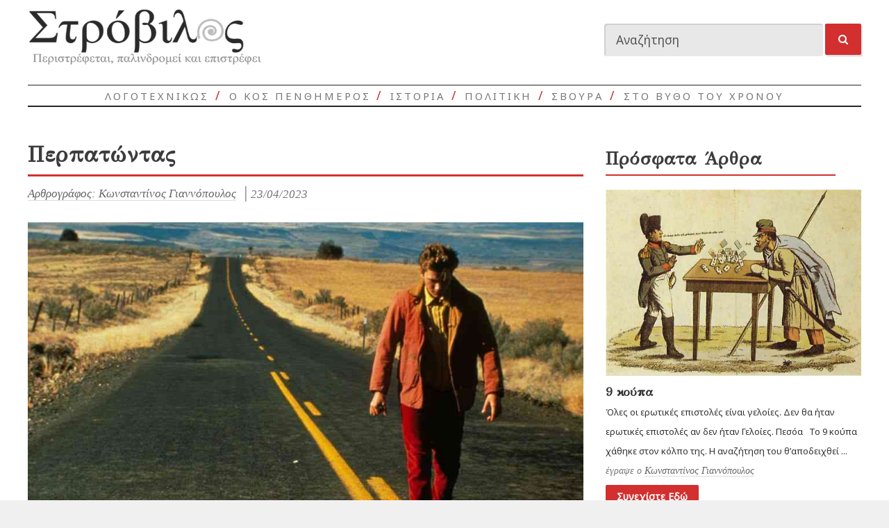

--- FILE ---
content_type: text/html; charset=utf-8
request_url: https://strovilos.gr/articles/1009
body_size: 6434
content:

<!DOCTYPE HTML>
<html>

<head>
    <meta charset="utf-8" />
    
    <title>Στρόβιλος - Περπατώντας</title>
    <meta name="description" content="&Tau;&rho;&alpha;&gamma;&omicron;&upsilon;&delta;ή&sigma;&alpha;&mu;&epsilon; &alpha;&lambda;&lambda;ά &delta;&epsilon; &chi;&omicron;&rho;έ&psi;&alpha;&mu;&epsilon;. &Pi;&alpha;&rho;ό&lambda;&rsquo; &alpha;&upsilon;&tau;ά ή&rho;&theta;&alpha;&mu;&epsilon; &sigma;&tau;&omicron; &kappa;έ&phi;&iota;. ..." />


    <meta name="viewport" content="width=device-width, initial-scale=1" />
    <!-- Compressing css and js files into one minified version -->
    <link rel="stylesheet" href="/static/CACHE/css/5baf43812800.css" type="text/css" />
    <link href="https://fonts.googleapis.com/css?family=GFS+Didot|Noto+Sans&subset=greek" rel="stylesheet">
    <!--[if lte IE 8]><link rel="stylesheet" href="/static/main/assets/css/ie8.css"/><![endif]-->
    <link rel="shortcut icon" type="image/png" href="/favicon.png"/>
    
    <meta property="og:url"         content="https://strovilos.gr/articles/1009" />
    <meta property="og:type"		content="article" />
    <meta property="og:title"		content="Περπατώντας"/>
    <meta property="og:description"	content="&Tau;&rho;&alpha;&gamma;&omicron;&upsilon;&delta;ή&sigma;&alpha;&mu;&epsilon; &alpha;&lambda;&lambda;ά &delta;&epsilon; &chi;&omicron;&rho;έ&psi;&alpha;&mu;&epsilon;. &Pi;&alpha;&rho;ό&lambda;&rsquo; &alpha;&upsilon;&tau;ά ή&rho;&theta;&alpha;&mu;&epsilon; &sigma;&tau;&omicron; &kappa;έ&phi;&iota;. Ό&mu;&omega;&sigmaf; &kappa;ά&nu;&alpha;&mu;&epsilon; &lambda;ά&theta;&omicron;&sigmaf;. &Kappa;ά&nu;&alpha;&mu;&epsilon; &lambda;ά&theta;&eta;. &Delta;&epsilon;&nu; &alpha;&kappa;&omicron;ύ&sigma;&alpha;&mu;&epsilon;. &Delta;&epsilon;&nu; &alpha;&kappa;&omicron;ύ&sigma;&alpha;&mu;&epsilon; &tau;&alpha; &beta;&alpha;&tau;&rho;ά&chi;&iota;&alpha; &nu;&alpha; &kappa;&omicron;ά&zeta;&omicron;&upsilon;&nu; &delta;&upsilon;&sigma;&omicron;ί&omega;&nu;&alpha;. &Delta;&epsilon;&nu; &alpha;&kappa;&omicron;ύ&sigma;&alpha;&mu;&epsilon; &tau;&omicron;&nu; &gamma;&kappa;&iota;ώ&nu;&eta;. &Kappa;&lambda;&epsilon;ί&sigma;&alpha;&mu;&epsilon; &tau;&alpha; &alpha;&upsilon;&tau;&iota;ά &mu;&alpha;&sigmaf; &sigma;&tau;&alpha; &pi;&omicron;&upsilon;&lambda;&iota;ά. &Sigma;&kappa;&omicron;&rho;&pi;ί&sigma;&alpha;&mu;&epsilon; &tau;&omicron;&nu; &iota;&delta;&rho;ώ&tau;&alpha; &tau;&eta;&sigmaf; &mu;έ&rho;&alpha;&sigmaf;. &Delta;&epsilon;&nu; &sigma;&alpha;&rho;ώ&sigma;&alpha;&mu;&epsilon; &delta;&upsilon;&nu;&alpha;&tau;ό&tau;&eta;&tau;&epsilon;&sigmaf; &tau;&eta;&sigmaf; &nu;&iota;ό&tau;&eta;&sigmaf; &mu;&alpha;&sigmaf;. &Delta;&epsilon;&nu; &epsilon;ί&pi;&alpha;&mu;&epsilon;. &Delta;&epsilon; &lambda;έ&mu;&epsilon;. &Delta;&epsilon; &theta;&alpha; &pi;&omicron;ύ&mu;&epsilon;. &Theta;&alpha; &kappa;&omicron;&iota;&mu;&eta;&theta;&omicron;ύ&mu;&epsilon;. &Theta;&alpha; &mu;&omicron;&nu;ά&sigma;&omicron;&upsilon;&mu;&epsilon;. &Theta;&alpha; &kappa;&omicron;&iota;&mu;&eta;&theta;&omicron;ύ&mu;&epsilon; &sigma;&tau;&#39; &alpha;&kappa;&rho;&omicron;&gamma;&iota;ά&lambda;&iota; &tau;&eta;&sigmaf; &pi;&alpha;&tau;&rho;ί&delta;&alpha;&sigmaf;. &Kappa;&alpha;&iota; ό&tau;&alpha;&nu; &theta;&alpha; &#39;&rho;&theta;&epsilon;&iota; &epsilon;&kappa;&epsilon;ί&nu;&omicron;&sigmaf; &theta;&alpha; &gamma;&lambda;&iota;&sigma;&tau;&rho;ή&sigma;&omicron;&upsilon;&mu;&epsilon; &sigma;&tau;&alpha; &nu;&epsilon;&rho;ά. ..." />
	<!-- TODO: Create Custom context processor to supply the domain when deployed -->
    <meta property="og:image"		content="https://strovilos.gr/media/images/2023/04/23/G_K_A_S_B_AN_SANT.jpg" />
    <meta property="article:author"	content="https://www.facebook.com/profile.php?id=100008762674761" />
    <meta property="og:site_name"	content="Στρόβιλος - Περιστρέφεται, παλινδρομεί και επιστρέφει"/>
    <meta property="og:image:width" content="960" ">
    <meta property="og:image:height" content="646" ">

</head>
<body class="homepage">
    
    <div id="page-wrapper">
        <!-- Header -->
        <div id="header-wrapper">
            <div id="header" class="clearfix container">
                <div class="row">
                    <!-- Logo -->
                    <h1 id="logo"> <a href="/"><img id="logo-image" src="/media/images/2016/08/03/logo41.png"></a> </h1>
                     <!-- Temporary search-form -->
                    <form class="c-search" action="/search" method="get">
                        <input class="c-search__input" type="text" name="search" placeholder="Αναζήτηση">
                        <button class="c-search__btn" id="submit__btn"><i class="fa fa-search" aria-hidden="hidden"></i></button>
                    </form>
                    <!-- Nav -->
                    <nav id="nav">
                        <ul>
                            
                                <!-- Custom Filter is used to remove the Greek letters' accents -->
                                <li><a href="/categories/11"><span>ΛΟΓΟΤΕΧΝΙΚΩΣ</span></a></li>
                            
                                <!-- Custom Filter is used to remove the Greek letters' accents -->
                                <li><a href="/categories/12"><span>Ο ΚΟΣ ΠΕΝΘΗΜΕΡΟΣ</span></a></li>
                            
                                <!-- Custom Filter is used to remove the Greek letters' accents -->
                                <li><a href="/categories/13"><span>ΙΣΤΟΡΙΑ</span></a></li>
                            
                                <!-- Custom Filter is used to remove the Greek letters' accents -->
                                <li><a href="/categories/14"><span>ΠΟΛΙΤΙΚΗ</span></a></li>
                            
                                <!-- Custom Filter is used to remove the Greek letters' accents -->
                                <li><a href="/categories/15"><span>ΣΒΟΥΡΑ</span></a></li>
                            
                                <!-- Custom Filter is used to remove the Greek letters' accents -->
                                <li><a href="/categories/16"><span>ΣΤΟ ΒΥΘΟ ΤΟΥ ΧΡΟΝΟΥ</span></a></li>
                            
                        </ul>
                    </nav>
                </div>
            </div>
        </div>

        <!-- Main -->
        <div id="main-wrapper">
            <div id="main" class="container">
                
                
<div class="row">
    <!-- Main Post -->
    <div id="content" class="8u 12u(mobile)">
        <article class="box post">
            <header>
                <h2 class="section-header--big section-header">Περπατώντας</h2>
            </header>
            <p class="post__author"> 
                <a href="/authors/2 "> Αρθρογράφος: Κωνσταντίνος Γιαννόπουλος </a> 
            </p> 
            <p class="post__date"> 23/04/2023 </p>
            <div id=share-fb class="c-share--fb">
            </div>
            <span class="image featured"><img src="/media/images/2023/04/23/G_K_A_S_B_AN_SANT.jpg" alt="" /></span> 
            <div class="pic"><p>&Tau;&rho;&alpha;&gamma;&omicron;&upsilon;&delta;ή&sigma;&alpha;&mu;&epsilon; &alpha;&lambda;&lambda;ά &delta;&epsilon; &chi;&omicron;&rho;έ&psi;&alpha;&mu;&epsilon;. &Pi;&alpha;&rho;ό&lambda;&rsquo; &alpha;&upsilon;&tau;ά ή&rho;&theta;&alpha;&mu;&epsilon; &sigma;&tau;&omicron; &kappa;έ&phi;&iota;. Ό&mu;&omega;&sigmaf; &kappa;ά&nu;&alpha;&mu;&epsilon; &lambda;ά&theta;&omicron;&sigmaf;. &Kappa;ά&nu;&alpha;&mu;&epsilon; &lambda;ά&theta;&eta;. &Delta;&epsilon;&nu; &alpha;&kappa;&omicron;ύ&sigma;&alpha;&mu;&epsilon;. &Delta;&epsilon;&nu; &alpha;&kappa;&omicron;ύ&sigma;&alpha;&mu;&epsilon; &tau;&alpha; &beta;&alpha;&tau;&rho;ά&chi;&iota;&alpha; &nu;&alpha; &kappa;&omicron;ά&zeta;&omicron;&upsilon;&nu; &delta;&upsilon;&sigma;&omicron;ί&omega;&nu;&alpha;. &Delta;&epsilon;&nu; &alpha;&kappa;&omicron;ύ&sigma;&alpha;&mu;&epsilon; &tau;&omicron;&nu; &gamma;&kappa;&iota;ώ&nu;&eta;. &Kappa;&lambda;&epsilon;ί&sigma;&alpha;&mu;&epsilon; &tau;&alpha; &alpha;&upsilon;&tau;&iota;ά &mu;&alpha;&sigmaf; &sigma;&tau;&alpha; &pi;&omicron;&upsilon;&lambda;&iota;ά. &Sigma;&kappa;&omicron;&rho;&pi;ί&sigma;&alpha;&mu;&epsilon; &tau;&omicron;&nu; &iota;&delta;&rho;ώ&tau;&alpha; &tau;&eta;&sigmaf; &mu;έ&rho;&alpha;&sigmaf;. &Delta;&epsilon;&nu; &sigma;&alpha;&rho;ώ&sigma;&alpha;&mu;&epsilon; &delta;&upsilon;&nu;&alpha;&tau;ό&tau;&eta;&tau;&epsilon;&sigmaf; &tau;&eta;&sigmaf; &nu;&iota;ό&tau;&eta;&sigmaf; &mu;&alpha;&sigmaf;. &Delta;&epsilon;&nu; &epsilon;ί&pi;&alpha;&mu;&epsilon;. &Delta;&epsilon; &lambda;έ&mu;&epsilon;. &Delta;&epsilon; &theta;&alpha; &pi;&omicron;ύ&mu;&epsilon;. &Theta;&alpha; &kappa;&omicron;&iota;&mu;&eta;&theta;&omicron;ύ&mu;&epsilon;. &Theta;&alpha; &mu;&omicron;&nu;ά&sigma;&omicron;&upsilon;&mu;&epsilon;. &Theta;&alpha; &kappa;&omicron;&iota;&mu;&eta;&theta;&omicron;ύ&mu;&epsilon; &sigma;&tau;&#39; &alpha;&kappa;&rho;&omicron;&gamma;&iota;ά&lambda;&iota; &tau;&eta;&sigmaf; &pi;&alpha;&tau;&rho;ί&delta;&alpha;&sigmaf;. &Kappa;&alpha;&iota; ό&tau;&alpha;&nu; &theta;&alpha; &#39;&rho;&theta;&epsilon;&iota; &epsilon;&kappa;&epsilon;ί&nu;&omicron;&sigmaf; &theta;&alpha; &gamma;&lambda;&iota;&sigma;&tau;&rho;ή&sigma;&omicron;&upsilon;&mu;&epsilon; &sigma;&tau;&alpha; &nu;&epsilon;&rho;ά. &Tau;&omicron; &pi;&omicron;&upsilon;&lambda;ί, &tau;&omicron; &pi;&alpha;&iota;&delta;ί, &omicron; &beta;&rho;ά&chi;&omicron;&sigmaf;. &Tau;&omicron; &pi;&epsilon;ί&sigma;&mu;&alpha; &alpha;&nu;&alpha;&sigma;&alpha;ί&nu;&epsilon;&iota; &epsilon;ύ&phi;&omicron;&rho;&alpha;. &Kappa;&alpha;&iota; &eta; &alpha;&nu;&theta;&iota;&sigma;&mu;έ&nu;&eta; &zeta;έ&sigma;&tau;&eta; &tau;&eta;&sigmaf; &nu;&iota;ό&tau;&eta;&sigmaf; &gamma;&upsilon;&mu;&nu;ή &phi;&omega;&tau;&iota;ά. &Mu;&iota;&alpha; &epsilon;&pi;&omicron;&chi;ή &mu;&omicron;&nu;ά&chi;&alpha;. &Sigma;&tau;&eta;&nu; &kappa;ό&lambda;&alpha;&sigma;&eta;. &Tau;&omicron; &kappa;&omicron;&rho;&mu;ί &tau;&eta;&sigmaf; &sigma;&alpha;&nu; &gamma;&lambda;&upsilon;&mu;&mu;έ&nu;&omicron; &kappa;&omicron;&chi;ύ&lambda;&iota;, &pi;&alpha;&rho;ά&xi;&epsilon;&nu;&omicron; &pi;&alpha;&rho;&alpha;&delta;έ&rho;&nu;&epsilon;&iota; &sigma;&tau;&omicron;&upsilon; &nu;&eta;&sigma;&iota;&omicron;ύ &tau;&eta;&nu; &epsilon;&rho;&eta;&mu;&iota;ά. &Omicron; &tau;ό&pi;&omicron;&sigmaf; &epsilon;ί&nu;&alpha;&iota; έ&rho;&eta;&mu;&omicron;&sigmaf; &chi;&omega;&rho;ί&sigmaf; &alpha;&upsilon;&tau;ή&nu;. &Eta; &nu;ύ&chi;&tau;&alpha; &delta;&epsilon;&nu; έ&rho;&chi;&epsilon;&tau;&alpha;&iota; &chi;&omega;&rho;ί&sigmaf; &alpha;&upsilon;&tau;ή&nu;. &Kappa;&alpha;&nu;έ&nu;&alpha; &sigma;&tau;ό&mu;&alpha; &delta;&epsilon; &mu;&iota;&lambda;ά&epsilon;&iota; &alpha;&nu; &delta;&epsilon; &mu;&iota;&lambda;ή&sigma;&epsilon;&iota; &epsilon;&kappa;&epsilon;ί&nu;&eta;. &Epsilon;&kappa;&epsilon;ί&nu;&eta; &theta;&alpha; &#39;&rho;&theta;&epsilon;&iota;. &Epsilon;&kappa;&epsilon;ί&nu;&eta; &theta;&alpha; &phi;ύ&gamma;&epsilon;&iota;. &Epsilon;&nu;&tau;ό&sigmaf; &mu;&omicron;&upsilon; έ&nu;&alpha; &phi;&omega;&sigmaf;. &Tau;&omicron; &phi;&omega;&sigmaf;. &Tau;&omicron; &phi;&omega;&sigmaf; &tau;&eta;&sigmaf;, &pi;&omicron;&upsilon; &kappa;&alpha;&nu;&epsilon;ί&sigmaf; &delta;&epsilon;&nu; &mu;&pi;&omicron;&rho;&epsilon;ί &nu;&alpha; &sigma;&beta;ή&sigma;&epsilon;&iota;, &omicron;ύ&tau;&epsilon; &kappa;&alpha;&nu; &epsilon;&kappa;&epsilon;ί&nu;&eta;. &Omicron; &beta;&rho;ά&chi;&omicron;&sigmaf;, &tau;&omicron; &pi;&omicron;&upsilon;&lambda;ί. &Omicron; &pi;&alpha;&rho;ά&delta;&epsilon;&iota;&sigma;&omicron;&sigmaf;, ό&lambda;&omicron; &mu;&epsilon; &pi;&lambda;&eta;&sigma;&iota;ά&zeta;&epsilon;&iota; &kappa;&alpha;&iota; ό&lambda;&omicron; &tau;&omicron; &sigma;&kappa;ά&epsilon;&iota; &mu;&alpha;&kappa;&rho;&iota;ά &mu;&omicron;&upsilon;. &Tau;&omicron; &pi;&omicron;&upsilon;&lambda;ί ό&lambda;&omicron; &kappa;&epsilon;&lambda;&alpha;&eta;&delta;ά&epsilon;&iota;. Ά&eta;&chi;&alpha;. Ό&tau;&alpha;&nu; έ&rho;&theta;&epsilon;&iota; &theta;&alpha; &epsilon;ί&mu;&alpha;&iota; &epsilon;&kappa;&epsilon;ί. &Theta;&alpha; &pi;&epsilon;&rho;&iota;&mu;έ&nu;&omega;.</p></div>
        </article>
         <div class="other_posts__container">
            
            
        </div>
    </div>
    <!-- Sidebar -->
    <div id="sidebar" class="4u 12u(mobile)">
        <section>
            <header>
                <h2 class="section-header">Πρόσφατα Άρθρα</h2>
            </header>
            <ul class="divided">
                
                    <li class="sidebar__article">
                        <article class="box highlight clearfix">
                            <a href="/articles/1102" class="image sidebar__img">
                                <img src="/media/images/2025/09/03/%CF%84_%CF%81%CE%B1_%CF%80%CE%BF%CF%85_%CE%BB%CE%B1.png" alt=""/>
                            </a>
                            <div class="sidebar__text">
                                <h3 class="sidebar__title">9 κούπα</h3>
                                <div class="sidebar__desc">Ό&lambda;&epsilon;&sigmaf; &omicron;&iota; &epsilon;&rho;&omega;&tau;&iota;&kappa;έ&sigmaf; &epsilon;&pi;&iota;&sigma;&tau;&omicron;&lambda;έ&sigmaf; &epsilon;ί&nu;&alpha;&iota; 

&gamma;&epsilon;&lambda;&omicron;ί&epsilon;&sigmaf;. 

&Delta;&epsilon;&nu; &theta;&alpha; ή&tau;&alpha;&nu; &epsilon;&rho;&omega;&tau;&iota;&kappa;έ&sigmaf; &epsilon;&pi;&iota;&sigma;&tau;&omicron;&lambda;έ&sigmaf; &alpha;&nu; &delta;&epsilon;&nu; ή&tau;&alpha;&nu;

&Gamma;&epsilon;&lambda;&omicron;ί&epsilon;&sigmaf;.

&Pi;&epsilon;&sigma;ό&alpha;

&nbsp;

&Tau;&omicron; 9 &kappa;&omicron;ύ&pi;&alpha; &chi;ά&theta;&eta;&kappa;&epsilon; &sigma;&tau;&omicron;&nu; &kappa;ό&lambda;&pi;&omicron; &tau;&eta;&sigmaf;. &Eta; &alpha;&nu;&alpha;&zeta;ή&tau;&eta;&sigma;&eta; &tau;&omicron;&upsilon; &theta;&rsquo;&alpha;&pi;&omicron;&delta;&epsilon;&iota;&chi;&theta;&epsilon;ί ...</div>
                                <p class="sidebar__author">έγραψε ο <a href="/authors/2">Κωνσταντίνος Γιαννόπουλος </a> </p>
                                <a href="/articles/1102" class="c-btn">Συνεχίστε Εδώ</a>
                            </div>  
                        </article>
                    </li>
                
                    <li class="sidebar__article">
                        <article class="box highlight clearfix">
                            <a href="/articles/1101" class="image sidebar__img">
                                <img src="/media/images/2025/08/29/%CF%82%CE%A4%CE%91%CE%A3.jpg" alt=""/>
                            </a>
                            <div class="sidebar__text">
                                <h3 class="sidebar__title">Η Περισπωμένη</h3>
                                <div class="sidebar__desc">-&Epsilon;ί&tau;&epsilon; &tau;&omicron; έ&nu;&alpha; &kappa;ά&nu;&omega; &epsilon;ί&tau;&epsilon; &tau;&omicron; ά&lambda;&lambda;&omicron; &theta;&alpha; &tau;&alpha;&mu;&pi;&omicron;&upsilon;&rho;&omega;&theta;&epsilon;ί&sigmaf; &pi;ί&sigma;&omega;&nbsp; &alpha;&pi;ό &tau;&eta; &theta;έ&sigma;&eta; &sigma;&omicron;&upsilon;.

-&Delta;&epsilon;&nu; έ&kappa;&alpha;&nu;&alpha; &tau;ί&pi;&omicron;&tau;&alpha; &pi;&omicron;&upsilon; έ&pi;&rho;&epsilon;&pi;&epsilon; &nu;&alpha; &pi;ά&rho;&epsilon;&iota;&sigmaf; &pi;&rho;&omicron;&sigma;&omega;&pi;&iota;&kappa;ά. 

-&Theta;&alpha; &sigma;&epsilon; &chi;&omega;&rho;ί&sigma;&omega; ά&mu;&alpha; &gamma;&rho;ά&psi;&epsilon;&iota;&sigmaf; &epsilon;&nu;&alpha;&nu;&tau;ί&omicron;&nu; ...</div>
                                <p class="sidebar__author">έγραψε ο <a href="/authors/2">Κωνσταντίνος Γιαννόπουλος </a> </p>
                                <a href="/articles/1101" class="c-btn">Συνεχίστε Εδώ</a>
                            </div>  
                        </article>
                    </li>
                
                    <li class="sidebar__article">
                        <article class="box highlight clearfix">
                            <a href="/articles/1100" class="image sidebar__img">
                                <img src="/media/images/2025/08/17/%CE%B5_%CE%BC%CE%B1%CE%BD%CE%B5.jpg" alt=""/>
                            </a>
                            <div class="sidebar__text">
                                <h3 class="sidebar__title">Άχρηστα στόματα</h3>
                                <div class="sidebar__desc">Ό&tau;&alpha;&nu; έ&beta;&lambda;&epsilon;&pi;&epsilon; &alpha;&nu;&omicron;&iota;&chi;&tau;ά &tau;&alpha; &sigma;&upsilon;&rho;&tau;ά&rho;&iota;&alpha; &nu;&alpha; &chi;ά&sigma;&kappa;&omicron;&upsilon;&nu; &sigma;&tau;&eta; &sigma;&tau;&epsilon;&nu;ό&mu;&alpha;&kappa;&rho;&eta; &kappa;&omicron;&upsilon;&zeta;ί&nu;&alpha; &tau;&eta;&sigmaf; &kappa;&alpha;&iota; &kappa;&alpha;&mu;&iota;ά &phi;&omicron;&rho;ά &nu;&alpha; &kappa;&iota;&nu;&delta;&upsilon;&nu;&epsilon;ύ&omicron;&upsilon;&nu; &nbsp;&alpha;&pi;ό &tau;&omicron;&upsilon;&sigmaf; &gamma;&omicron;&phi;&omicron;ύ&sigmaf; &tau;&eta;&sigmaf; &epsilon;&pi;&epsilon;&iota;&delta;ή &epsilon;ί&chi;&epsilon; &tau;&omicron; &nu;&omicron;&upsilon; &tau;&eta;&sigmaf; &sigma;&tau;&eta; &mu;&epsilon;&theta;&omicron;&delta;&iota;&kappa;ή &pi;&rho;&omicron;&epsilon;&tau;&omicron;&iota;&mu;&alpha;&sigma;ί&alpha; ...</div>
                                <p class="sidebar__author">έγραψε ο <a href="/authors/2">Κωνσταντίνος Γιαννόπουλος </a> </p>
                                <a href="/articles/1100" class="c-btn">Συνεχίστε Εδώ</a>
                            </div>  
                        </article>
                    </li>
                
                    <li class="sidebar__article">
                        <article class="box highlight clearfix">
                            <a href="/articles/1099" class="image sidebar__img">
                                <img src="/media/images/2025/08/05/%CF%83%CF%84%CF%81%CE%BF%CE%B2%CE%B9%CE%BB%CE%BF%CF%82.jpg" alt=""/>
                            </a>
                            <div class="sidebar__text">
                                <h3 class="sidebar__title">Η περισπωμένη και η οξεία</h3>
                                <div class="sidebar__desc">&nbsp;

&Nu;&omicron;&mu;ί&zeta;&omega; &pi;&omega;&sigmaf; &delta;&epsilon;&nu; έ&beta;&gamma;&alpha;&iota;&nu;&epsilon; &pi;&omicron;&tau;έ &alpha;&tau;&eta;&mu;έ&lambda;&eta;&tau;&omicron;&sigmaf;, &pi;&alpha;&rho;&rsquo; ό&lambda;&alpha; &alpha;&upsilon;&tau;ά &alpha;&nu; &tau;ύ&chi;&alpha;&iota;&nu;&epsilon; &nu;&alpha; &beta;&rho;&epsilon;&theta;&epsilon;ί&sigmaf; &pi;ί&sigma;&omega; &tau;&omicron;&upsilon; &epsilon;&kappa;&epsilon;ί&nu;&eta; &tau;&eta; &sigma;&alpha;&beta;&beta;&alpha;&tau;&iota;ά&tau;&iota;&kappa;&eta; &alpha;&iota;&theta;&rho;ί&alpha; &sigma;&tau;&eta;&nu; &omicron;&delta;ό &Alpha;&theta;&eta;&nu;ά&sigmaf; &theta;&alpha; &delta;&iota;&alpha;&pi;ί&sigma;&tau;&omega;&nu;&epsilon;&sigmaf; έ&kappa;&pi;&lambda;&eta;&kappa;&tau;&omicron;&sigmaf; &pi;&omega;&sigmaf; &kappa;&rho;&epsilon;&mu;ό&tau;&alpha;&nu; ...</div>
                                <p class="sidebar__author">έγραψε ο <a href="/authors/2">Κωνσταντίνος Γιαννόπουλος </a> </p>
                                <a href="/articles/1099" class="c-btn">Συνεχίστε Εδώ</a>
                            </div>  
                        </article>
                    </li>
                
            </ul>
        </section>
    </div>
</div>


                <!-- Footer Anchor. Used When Errors Are Present -->
                
                
            </div>
        </div>


        <!-- Footer -->
        <div id="footer-wrapper">            
            <a name="footer"> </a>
            <div id="footer" class="container">
                <header>
                    <h2>Έχετε Ερωτήσεις ή Σχόλια; <strong>Επικοινωνήστε:</strong></h2>
                </header>
                <!-- Go To Top Button -->
                <a href="#" class="scrollToTop">
                    <i class="icon fa-arrow-up scrollbtn"></i>
                </a>
                <!-- Contact Form -->
                <div class="row">
                    <div class="6u 12u(mobile)">
                        <section>
                            <form action="/" method="post">
                            <input type='hidden' name='csrfmiddlewaretoken' value='h94mtl5Ri6hiL5YCDPSqfnm8FXJeHKe8' />
                                <div class="row 50%">
                                    <div class="6u 12u(mobile)">
                                        <input name="name" placeholder="Όνομα" type="text" />
                                        
                                    </div>
                                    <div class="6u 12u(mobile)">
                                        <input name="email" placeholder="Email" type="text" />
                                        
                                    </div>
                                </div>
                                <div class="row 50%">
                                    <div class="subject__field 6u 12u(mobile)">
                                        <input name="subject" placeholder="Θέμα" type="text" />
                                        
                                    </div>
                                </div>
                                <div class="row 50%">
                                    <div class="12u">
                                        <textarea name="message" placeholder="Μήνυμα"></textarea>
                                        
                                    </div>
                                </div>
                                <div>
                                    <input type="text" name="pot" id="pot" />
                                </div>
                                <div id="submit__btn__div" class="row 50%">
                                    <div class="12u">
                                        <button id="submit__btn" type="submit">Αποστολή Μηνύματος</button>
                                    </div>
                                </div>
                            </form>
                        </section>
                    </div>
                    <!-- Other Means of Contact -->
                    <div class="6u 12u(mobile)">
                        <section>
                            <h3 id="about_us" class="section-header">Ποιοί Είμαστε</h3>
                            <p class="site_desc">Αν και είναι, μάλλον, πρόδηλο, ο Στρόβιλος είναι ένα ηλεκτρονικό περιοδικό ποικίλης ύλης. Τα τρία ρήματα που βρίσκονται κάτω από το λογότυπο εκφράζουν τους πόθους, τις ανησυχίες, τις ευαισθησίες, τους φόβους και τις προσδοκίες μας. Περιστρέφεται, παλινδρομεί και επιστρέφει. Στροβιλιζόμαστε στον ωκεανό του διαδικτύου. Περίτεχνοι, επικεντρωμένοι στην ιστορία, την πολιτική, την κοινωνία,το μαύρο χιούμορ. Γράφουμε ιστορίες. Με μια φιλοδοξία: να διαβαστούν και αν έχουν ενδιαφέρον να προκαλέσουν αντιδράσεις.</p>
                            <div class="row about_us_container">
                                <div class="6u 12u(mobile) about_us_container">
                                    <ul class="icons">
                                        <li class="icon fa-pencil">
                                            <a href="/about">Συντακτική Ομάδα</a>
                                        </li>
                                        <li class="icon fa-facebook">
                                            <a href="https://www.facebook.com/strovilos.gr">facebook.com/strovilos.gr</a>
                                        </li>
                                        <li id="facebook_container">
                                            <div class="fb-page" data-href="https://www.facebook.com/strovilos.gr" data-tabs="" data-small-header="false" data-adapt-container-width="false" data-hide-cover="false" data-show-facepile="true"><blockquote cite="https://www.facebook.com/strovilos.gr" class="fb-xfbml-parse-ignore"><a href="https://www.facebook.com/strovilos.gr">Στρόβιλος</a></blockquote></div>
                                        </li>
                                    </ul>
                                </div>
                            </div>
                        </section>
                    </div>
                </div>
            </div>
            <div id="copyright" class="container">
                <ul class="links">
                    <li> Designed: <a href="https://github.com/gpelelis">gpelelis</a> </li>
                    <li> Developed: <a href="https://github.com/linosgian">linosgian</a> </li>
                </ul>
            </div>
        </div>
    </div>
    
    <!-- Scripts -->
    <script type="text/javascript" src="/static/CACHE/js/5bd7c0c4e21f.js"></script>
    <!-- End Scripts -->
    
    

    
  <!-- Load Facebook SDK for JavaScript -->

<div id="fb-root"></div>
<script async defer crossorigin="anonymous" src="https://connect.facebook.net/el_GR/sdk.js#xfbml=1&version=v11.0" nonce="HVSnmXPt"></script>


    <!-- google analytics code -->
    <script>
        (function(i,s,o,g,r,a,m){i['GoogleAnalyticsObject']=r;i[r]=i[r]||function(){
        (i[r].q=i[r].q||[]).push(arguments)},i[r].l=1*new Date();a=s.createElement(o),
        m=s.getElementsByTagName(o)[0];a.async=1;a.src=g;m.parentNode.insertBefore(a,m)
        })(window,document,'script','https://www.google-analytics.com/analytics.js','ga');

        ga('create', 'UA-82164161-1', 'auto');
        ga('send', 'pageview');
    </script>
    <script>

        jQuery(document).ready(function($) {
            function scrollToAnchor(aid){
                var aTag = $("a[name='"+ aid +"']");
                $('html,body').animate({scrollTop: aTag.offset().top}, 1500);
            }
            // If form_errors are present, smoothly scroll to bottom
            
            
            $(window).scroll(function(){
                if ($(this).scrollTop() > ($("#footer-wrapper").offset().top - 1100)) {
                    $('.scrollToTop').fadeIn();
                } else {
                    $('.scrollToTop').fadeOut();
                }
            });

            $('.scrollToTop').click(function(){
                $('html, body').animate({scrollTop : 0},800);
                return false;
            });

            $('.my-slider').unslider({
                 autoplay: true,
                 arrows: {
                    //  Unslider default behaviour
                    prev: '<a class="unslider-arrow prev"><</a>',
                    next: '<a class="unslider-arrow next">></a>',
                }
            });

            // show the share buttons
            var url = window.location.href;
            
	    var fb_like = '<div class="fb-like" data-href="'+url+'" data-width="100px" data-layout="standard" data-action="like" data-size="small" data-share="true"></div>'; 
	    $('#share-fb').append(fb_like);

            (function(){
                var sticked = false;
                var navOffset = $('#nav').offset().top;

                var stickNav = function(self){
                    // pare poso exei scrollarei to self (to window vasika)
                    var scrollMargin = $(self).scrollTop(); 
                    var isDesktop = $(self).width() > 736;

                    // checkare an exei kanei stick kai an to poso exei sroll
                    if ((!sticked && scrollMargin > navOffset) && isDesktop){
                        $('#nav').addClass('nav--sticked');
                        $('body').css('padding-top', $('#nav').height());
                        sticked = true;
                    }
                    else if ((sticked && scrollMargin < navOffset) && isDesktop) {
                        $('#nav').removeClass('nav--sticked');
                        $('body').css('padding-top', 0);
                        sticked = false;
                    }
                }

                // check on page load, if we need the sticky navigation
                if ($(window).scrollTop() > 0){
                    stickNav($(window));
                }

                $(window).scroll(function(){
                    stickNav(this);
                });
            })();
        });
    </script>
</body>
</html>


--- FILE ---
content_type: text/css
request_url: https://strovilos.gr/static/CACHE/css/5baf43812800.css
body_size: 9218
content:
@import url("/static/main/assets/css/font-awesome.min.css?e6873160f400");@import url("https://fonts.googleapis.com/css?family=Source+Sans+Pro:300,400,600|Arvo:700");html,body,div,span,applet,object,iframe,h1,h2,h3,h4,h5,h6,p,blockquote,pre,a,abbr,acronym,address,big,cite,code,del,dfn,em,img,ins,kbd,q,s,samp,small,strike,strong,sub,sup,tt,var,b,u,i,center,dl,dt,dd,ol,ul,li,fieldset,form,label,legend,table,caption,tbody,tfoot,thead,tr,th,td,article,aside,canvas,details,embed,figure,figcaption,footer,header,hgroup,menu,nav,output,ruby,section,summary,time,mark,audio,video{margin:0;padding:0;border:0;font-size:100%;font:inherit;vertical-align:baseline}article,aside,details,figcaption,figure,footer,header,hgroup,menu,nav,section{display:block}body{line-height:1}ol,ul{list-style:none}blockquote,q{quotes:none}blockquote:before,blockquote:after,q:before,q:after{content:'';content:none}table{border-collapse:collapse;border-spacing:0}body{-webkit-text-size-adjust:none}*,*:before,*:after{-moz-box-sizing:border-box;-webkit-box-sizing:border-box;box-sizing:border-box}.container{margin-left:auto;margin-right:auto}.container.\31 25\25 {width:100%;max-width:1200px;min-width:960px}.container.\37 5\25 {width:720px}.container.\35 0\25 {width:480px}.container.\32 5\25 {width:240px}.container{width:960px}@media screen and (min-width:737px){.container.\31 25\25 {width:100%;max-width:1500px;min-width:1200px}.container.\37 5\25 {width:900px}.container.\35 0\25 {width:600px}.container.\32 5\25 {width:300px}.container{width:1200px}}@media screen and (min-width:737px) and (max-width:1200px){.container.\31 25\25 {width:100%;max-width:1200px;min-width:960px}.container.\37 5\25 {width:720px}.container.\35 0\25 {width:480px}.container.\32 5\25 {width:240px}.container{width:960px}}@media screen and (max-width:736px){.container.\31 25\25 {width:100%;max-width:125%;min-width:100%}.container.\37 5\25 {width:75%}.container.\35 0\25 {width:50%}.container.\32 5\25 {width:25%}.container{width:100%!important}}.row{border-bottom:solid 1px transparent;-moz-box-sizing:border-box;-webkit-box-sizing:border-box;box-sizing:border-box}.row>*{float:left;-moz-box-sizing:border-box;-webkit-box-sizing:border-box;box-sizing:border-box}.row:after,.row:before{content:'';display:block;clear:both;height:0}.row.uniform>*>:first-child{margin-top:0}.row.uniform>*>:last-child{margin-bottom:0}.row.\30 \25 >*{padding:0 0 0 0px}.row.\30 \25 {margin:0 0 -1px 0px}.row.uniform.\30 \25 >*{padding:0px 0 0 0px}.row.uniform.\30 \25 {margin:0px 0 -1px 0px}.row>*{padding:0 0 0 40px}.row{margin:0 0 -1px -40px}.row.uniform>*{padding:40px 0 0 40px}.row.uniform{margin:-40px 0 -1px -40px}.row.\32 00\25 >*{padding:0 0 0 80px}.row.\32 00\25 {margin:0 0 -1px -80px}.row.uniform.\32 00\25 >*{padding:80px 0 0 80px}.row.uniform.\32 00\25 {margin:-80px 0 -1px -80px}.row.\31 50\25 >*{padding:0 0 0 60px}.row.\31 50\25 {margin:0 0 -1px -60px}.row.uniform.\31 50\25 >*{padding:60px 0 0 60px}.row.uniform.\31 50\25 {margin:-60px 0 -1px -60px}.row.\35 0\25 >*{padding:0 0 0 20px}.row.\35 0\25 {margin:0 0 -1px -20px}.row.uniform.\35 0\25 >*{padding:20px 0 0 20px}.row.uniform.\35 0\25 {margin:-20px 0 -1px -20px}.row.\32 5\25 >*{padding:0 0 0 10px}.row.\32 5\25 {margin:0 0 -1px -10px}.row.uniform.\32 5\25 >*{padding:10px 0 0 10px}.row.uniform.\32 5\25 {margin:-10px 0 -1px -10px}.\31 2u,.\31 2u\24 {width:100%;clear:none;margin-left:0}.\31 1u,.\31 1u\24 {width:91.6666666667%;clear:none;margin-left:0}.\31 0u,.\31 0u\24 {width:83.3333333333%;clear:none;margin-left:0}.\39 u,.\39 u\24 {width:75%;clear:none;margin-left:0}.\38 u,.\38 u\24 {width:66.6666666667%;clear:none;margin-left:0}.\37 u,.\37 u\24 {width:58.3333333333%;clear:none;margin-left:0}.\36 u,.\36 u\24 {width:50%;clear:none;margin-left:0}.\35 u,.\35 u\24 {width:41.6666666667%;clear:none;margin-left:0}.\34 u,.\34 u\24 {width:33.3333333333%;clear:none;margin-left:0}.\33 u,.\33 u\24 {width:25%;clear:none;margin-left:0}.\32 u,.\32 u\24 {width:16.6666666667%;clear:none;margin-left:0}.\31 u,.\31 u\24 {width:8.3333333333%;clear:none;margin-left:0}.\31 2u\24 + *,.\31 1u\24 + *,.\31 0u\24 + *,.\39 u\24 + *,.\38 u\24 + *,.\37 u\24 + *,.\36 u\24 + *,.\35 u\24 + *,.\34 u\24 + *,.\33 u\24 + *,.\32 u\24 + *,.\31 u\24 + *{clear:left}.\-11u{margin-left:91.66667%}.\-10u{margin-left:83.33333%}.\-9u{margin-left:75%}.\-8u{margin-left:66.66667%}.\-7u{margin-left:58.33333%}.\-6u{margin-left:50%}.\-5u{margin-left:41.66667%}.\-4u{margin-left:33.33333%}.\-3u{margin-left:25%}.\-2u{margin-left:16.66667%}.\-1u{margin-left:8.33333%}@media screen and (min-width:737px){.row>*{padding:50px 0 0 50px}.row{margin:-50px 0 -1px -50px}.row.uniform>*{padding:50px 0 0 50px}.row.uniform{margin:-50px 0 -1px -50px}.row.\32 00\25 >*{padding:100px 0 0 100px}.row.\32 00\25 {margin:-100px 0 -1px -100px}.row.uniform.\32 00\25 >*{padding:100px 0 0 100px}.row.uniform.\32 00\25 {margin:-100px 0 -1px -100px}.row.\31 50\25 >*{padding:75px 0 0 75px}.row.\31 50\25 {margin:-75px 0 -1px -75px}.row.uniform.\31 50\25 >*{padding:75px 0 0 75px}.row.uniform.\31 50\25 {margin:-75px 0 -1px -75px}.row.\35 0\25 >*{padding:25px 0 0 25px}.row.\35 0\25 {margin:-25px 0 -1px -25px}.row.uniform.\35 0\25 >*{padding:25px 0 0 25px}.row.uniform.\35 0\25 {margin:-25px 0 -1px -25px}.row.\32 5\25 >*{padding:12.5px 0 0 12.5px}.row.\32 5\25 {margin:-12.5px 0 -1px -12.5px}.row.uniform.\32 5\25 >*{padding:12.5px 0 0 12.5px}.row.uniform.\32 5\25 {margin:-12.5px 0 -1px -12.5px}.\31 2u\28desktop\29,.\31 2u\24\28desktop\29 {width:100%;clear:none;margin-left:0}.\31 1u\28desktop\29,.\31 1u\24\28desktop\29 {width:91.6666666667%;clear:none;margin-left:0}.\31 0u\28desktop\29,.\31 0u\24\28desktop\29 {width:83.3333333333%;clear:none;margin-left:0}.\39 u\28desktop\29,.\39 u\24\28desktop\29 {width:75%;clear:none;margin-left:0}.\38 u\28desktop\29,.\38 u\24\28desktop\29 {width:66.6666666667%;clear:none;margin-left:0}.\37 u\28desktop\29,.\37 u\24\28desktop\29 {width:58.3333333333%;clear:none;margin-left:0}.\36 u\28desktop\29,.\36 u\24\28desktop\29 {width:50%;clear:none;margin-left:0}.\35 u\28desktop\29,.\35 u\24\28desktop\29 {width:41.6666666667%;clear:none;margin-left:0}.\34 u\28desktop\29,.\34 u\24\28desktop\29 {width:33.3333333333%;clear:none;margin-left:0}.\33 u\28desktop\29,.\33 u\24\28desktop\29 {width:25%;clear:none;margin-left:0}.\32 u\28desktop\29,.\32 u\24\28desktop\29 {width:16.6666666667%;clear:none;margin-left:0}.\31 u\28desktop\29,.\31 u\24\28desktop\29 {width:8.3333333333%;clear:none;margin-left:0}.\31 2u\24\28desktop\29 + *,.\31 1u\24\28desktop\29 + *,.\31 0u\24\28desktop\29 + *,.\39 u\24\28desktop\29 + *,.\38 u\24\28desktop\29 + *,.\37 u\24\28desktop\29 + *,.\36 u\24\28desktop\29 + *,.\35 u\24\28desktop\29 + *,.\34 u\24\28desktop\29 + *,.\33 u\24\28desktop\29 + *,.\32 u\24\28desktop\29 + *,.\31 u\24\28desktop\29 + *{clear:left}.\-11u\28desktop\29 {margin-left:91.66667%}.\-10u\28desktop\29 {margin-left:83.33333%}.\-9u\28desktop\29 {margin-left:75%}.\-8u\28desktop\29 {margin-left:66.66667%}.\-7u\28desktop\29 {margin-left:58.33333%}.\-6u\28desktop\29 {margin-left:50%}.\-5u\28desktop\29 {margin-left:41.66667%}.\-4u\28desktop\29 {margin-left:33.33333%}.\-3u\28desktop\29 {margin-left:25%}.\-2u\28desktop\29 {margin-left:16.66667%}.\-1u\28desktop\29 {margin-left:8.33333%}}@media screen and (min-width:737px) and (max-width:1200px){.row>*{padding:30px 0 0 30px}.row{margin:-30px 0 -1px -30px}.row.uniform>*{padding:30px 0 0 30px}.row.uniform{margin:-30px 0 -1px -30px}.row.\32 00\25 >*{padding:60px 0 0 60px}.row.\32 00\25 {margin:-60px 0 -1px -60px}.row.uniform.\32 00\25 >*{padding:60px 0 0 60px}.row.uniform.\32 00\25 {margin:-60px 0 -1px -60px}.row.\31 50\25 >*{padding:45px 0 0 45px}.row.\31 50\25 {margin:-45px 0 -1px -45px}.row.uniform.\31 50\25 >*{padding:45px 0 0 45px}.row.uniform.\31 50\25 {margin:-45px 0 -1px -45px}.row.\35 0\25 >*{padding:15px 0 0 15px}.row.\35 0\25 {margin:-15px 0 -1px -15px}.row.uniform.\35 0\25 >*{padding:15px 0 0 15px}.row.uniform.\35 0\25 {margin:-15px 0 -1px -15px}.row.\32 5\25 >*{padding:7.5px 0 0 7.5px}.row.\32 5\25 {margin:-7.5px 0 -1px -7.5px}.row.uniform.\32 5\25 >*{padding:7.5px 0 0 7.5px}.row.uniform.\32 5\25 {margin:-7.5px 0 -1px -7.5px}.\31 2u\28tablet\29,.\31 2u\24\28tablet\29 {width:100%;clear:none;margin-left:0}.\31 1u\28tablet\29,.\31 1u\24\28tablet\29 {width:91.6666666667%;clear:none;margin-left:0}.\31 0u\28tablet\29,.\31 0u\24\28tablet\29 {width:83.3333333333%;clear:none;margin-left:0}.\39 u\28tablet\29,.\39 u\24\28tablet\29 {width:75%;clear:none;margin-left:0}.\38 u\28tablet\29,.\38 u\24\28tablet\29 {width:66.6666666667%;clear:none;margin-left:0}.\37 u\28tablet\29,.\37 u\24\28tablet\29 {width:58.3333333333%;clear:none;margin-left:0}.\36 u\28tablet\29,.\36 u\24\28tablet\29 {width:50%;clear:none;margin-left:0}.\35 u\28tablet\29,.\35 u\24\28tablet\29 {width:41.6666666667%;clear:none;margin-left:0}.\34 u\28tablet\29,.\34 u\24\28tablet\29 {width:33.3333333333%;clear:none;margin-left:0}.\33 u\28tablet\29,.\33 u\24\28tablet\29 {width:25%;clear:none;margin-left:0}.\32 u\28tablet\29,.\32 u\24\28tablet\29 {width:16.6666666667%;clear:none;margin-left:0}.\31 u\28tablet\29,.\31 u\24\28tablet\29 {width:8.3333333333%;clear:none;margin-left:0}.\31 2u\24\28tablet\29 + *,.\31 1u\24\28tablet\29 + *,.\31 0u\24\28tablet\29 + *,.\39 u\24\28tablet\29 + *,.\38 u\24\28tablet\29 + *,.\37 u\24\28tablet\29 + *,.\36 u\24\28tablet\29 + *,.\35 u\24\28tablet\29 + *,.\34 u\24\28tablet\29 + *,.\33 u\24\28tablet\29 + *,.\32 u\24\28tablet\29 + *,.\31 u\24\28tablet\29 + *{clear:left}.\-11u\28tablet\29 {margin-left:91.66667%}.\-10u\28tablet\29 {margin-left:83.33333%}.\-9u\28tablet\29 {margin-left:75%}.\-8u\28tablet\29 {margin-left:66.66667%}.\-7u\28tablet\29 {margin-left:58.33333%}.\-6u\28tablet\29 {margin-left:50%}.\-5u\28tablet\29 {margin-left:41.66667%}.\-4u\28tablet\29 {margin-left:33.33333%}.\-3u\28tablet\29 {margin-left:25%}.\-2u\28tablet\29 {margin-left:16.66667%}.\-1u\28tablet\29 {margin-left:8.33333%}}@media screen and (max-width:736px){.row>*{padding:20px 0 0 20px}.row{margin:-20px 0 -1px -20px}.row.uniform>*{padding:20px 0 0 20px}.row.uniform{margin:-20px 0 -1px -20px}.row.\32 00\25 >*{padding:40px 0 0 40px}.row.\32 00\25 {margin:-40px 0 -1px -40px}.row.uniform.\32 00\25 >*{padding:40px 0 0 40px}.row.uniform.\32 00\25 {margin:-40px 0 -1px -40px}.row.\31 50\25 >*{padding:30px 0 0 30px}.row.\31 50\25 {margin:-30px 0 -1px -30px}.row.uniform.\31 50\25 >*{padding:30px 0 0 30px}.row.uniform.\31 50\25 {margin:-30px 0 -1px -30px}.row.\35 0\25 >*{padding:10px 0 0 10px}.row.\35 0\25 {margin:-10px 0 -1px -10px}.row.uniform.\35 0\25 >*{padding:10px 0 0 10px}.row.uniform.\35 0\25 {margin:-10px 0 -1px -10px}.row.\32 5\25 >*{padding:5px 0 0 5px}.row.\32 5\25 {margin:-5px 0 -1px -5px}.row.uniform.\32 5\25 >*{padding:5px 0 0 5px}.row.uniform.\32 5\25 {margin:-5px 0 -1px -5px}.\31 2u\28mobile\29,.\31 2u\24\28mobile\29 {width:100%;clear:none;margin-left:0}.\31 1u\28mobile\29,.\31 1u\24\28mobile\29 {width:91.6666666667%;clear:none;margin-left:0}.\31 0u\28mobile\29,.\31 0u\24\28mobile\29 {width:83.3333333333%;clear:none;margin-left:0}.\39 u\28mobile\29,.\39 u\24\28mobile\29 {width:75%;clear:none;margin-left:0}.\38 u\28mobile\29,.\38 u\24\28mobile\29 {width:66.6666666667%;clear:none;margin-left:0}.\37 u\28mobile\29,.\37 u\24\28mobile\29 {width:58.3333333333%;clear:none;margin-left:0}.\36 u\28mobile\29,.\36 u\24\28mobile\29 {width:50%;clear:none;margin-left:0}.\35 u\28mobile\29,.\35 u\24\28mobile\29 {width:41.6666666667%;clear:none;margin-left:0}.\34 u\28mobile\29,.\34 u\24\28mobile\29 {width:33.3333333333%;clear:none;margin-left:0}.\33 u\28mobile\29,.\33 u\24\28mobile\29 {width:25%;clear:none;margin-left:0}.\32 u\28mobile\29,.\32 u\24\28mobile\29 {width:16.6666666667%;clear:none;margin-left:0}.\31 u\28mobile\29,.\31 u\24\28mobile\29 {width:8.3333333333%;clear:none;margin-left:0}.\31 2u\24\28mobile\29 + *,.\31 1u\24\28mobile\29 + *,.\31 0u\24\28mobile\29 + *,.\39 u\24\28mobile\29 + *,.\38 u\24\28mobile\29 + *,.\37 u\24\28mobile\29 + *,.\36 u\24\28mobile\29 + *,.\35 u\24\28mobile\29 + *,.\34 u\24\28mobile\29 + *,.\33 u\24\28mobile\29 + *,.\32 u\24\28mobile\29 + *,.\31 u\24\28mobile\29 + *{clear:left}.\-11u\28mobile\29 {margin-left:91.66667%}.\-10u\28mobile\29 {margin-left:83.33333%}.\-9u\28mobile\29 {margin-left:75%}.\-8u\28mobile\29 {margin-left:66.66667%}.\-7u\28mobile\29 {margin-left:58.33333%}.\-6u\28mobile\29 {margin-left:50%}.\-5u\28mobile\29 {margin-left:41.66667%}.\-4u\28mobile\29 {margin-left:33.33333%}.\-3u\28mobile\29 {margin-left:25%}.\-2u\28mobile\29 {margin-left:16.66667%}.\-1u\28mobile\29 {margin-left:8.33333%}}body{background:#f0f0f0;font-family:'Source Sans Pro';font-weight:300;color:#777}body.is-loading *{-moz-transition:none!important;-webkit-transition:none!important;-ms-transition:none!important;transition:none!important;-moz-animation:none!important;-webkit-animation:none!important;-ms-animation:none!important;animation:none!important}input,textarea,select{font-family:'Source Sans Pro';font-weight:300;color:#777}h1,h2,h3,h4,h5,h6{font-weight:600;text-transform:uppercase;color:#888}h1 a,h2 a,h3 a,h4 a,h5 a,h6 a{color:inherit;text-decoration:none;border:0}a{-moz-transition:color 0.25s ease-in-out,border-bottom-color 0.25s ease-in-out;-webkit-transition:color 0.25s ease-in-out,border-bottom-color 0.25s ease-in-out;-ms-transition:color 0.25s ease-in-out,border-bottom-color 0.25s ease-in-out;transition:color 0.25s ease-in-out,border-bottom-color 0.25s ease-in-out;color:#666;text-decoration:none;border-bottom:solid 1px #ddd}a strong{-moz-transition:color 0.25s ease-in-out,border-bottom-color 0.25s ease-in-out;-webkit-transition:color 0.25s ease-in-out,border-bottom-color 0.25s ease-in-out;-ms-transition:color 0.25s ease-in-out,border-bottom-color 0.25s ease-in-out;transition:color 0.25s ease-in-out,border-bottom-color 0.25s ease-in-out}a:hover{color:#ed786a;border-bottom-color:rgba(255,255,255,0)}a:hover strong{color:#ed786a}strong,b{font-weight:600;color:#666}em,i{font-style:italic}sub{position:relative;top:0.5em;font-size:0.8em}sup{position:relative;top:-0.5em;font-size:0.8em}hr{border:0;border-top:solid 1px #ddd}blockquote{border-left:solid 0.5em #ddd;padding:1em 0 1em 2em;font-style:italic}p{text-align:justify;margin-bottom:2em}ul,ol,dl,table,blockquote{margin-bottom:2em}br.clear{clear:both}section,article{margin-bottom:3em}section>:last-child,article>:last-child,section:last-child,article:last-child{margin-bottom:0}.image{-moz-transition:opacity 0.25s ease-in-out;-webkit-transition:opacity 0.25s ease-in-out;-ms-transition:opacity 0.25s ease-in-out;transition:opacity 0.25s ease-in-out;display:inline-block}.image:hover{opacity:0.9}.image img{display:block;width:100%}.image.fit{display:block;width:100%}.image.featured{display:block;margin:0 0 3.5em 0;border:none;float:left}.image.left{float:left;margin:0 1.5em 1.5em 0;position:relative;top:0.5em}.image.centered{display:block;margin:0 0 2em 0}.image.centered img{margin:0 auto;width:auto}ul.default{list-style:disc;margin-left:1em}ul.default li{padding-left:0.5em;margin:0.75em 0 0.75em 0}ul.default li:first-child{margin-top:0}ul.links{list-style:decimal;margin-left:1em}ul.links li{display:inline;border-left:solid 1px #d0d0d0;padding-left:1em;margin-left:1em}ul.links li:first-child{margin-left:0;padding-left:0}ul.actions{margin-top:2.5em;clear:both}ul.divided li{border-top:solid 2px #e5e5e5}ul.divided li:first-child{border-top:0;margin-top:0;padding-top:0}ul.icons>li{position:relative;padding:2em 0 0 3em}ul.icons>li:before{position:absolute;left:0;top:2em;display:block;background:#878787;color:#e4e4e4;width:1.65em;height:1.65em;border-radius:1.65em;line-height:1.65em;text-align:center;box-shadow:0.125em 0.175em 0 0 rgba(0,0,0,0.125)}ul.icons>li:first-child{padding-top:0}ul.icons>li:first-child:before{top:0}ol.default{list-style:decimal;margin-left:1em}ol.default li{padding-left:0.5em;margin:0.75em 0 0.75em 0}ol.default li:first-child{margin-top:0}form label{font-weight:600;text-transform:uppercase;color:#888;display:block;margin:0 0 1em 0}form input[type="text"],form input[type="email"] input[type="password"],form select,form textarea{-moz-transition:background-color 0.25s ease-in-out;-webkit-transition:background-color 0.25s ease-in-out;-ms-transition:background-color 0.25s ease-in-out;transition:background-color 0.25s ease-in-out;-webkit-appearance:none;display:block;border:0;background:#e8e8e8;width:100%;box-shadow:inset 2px 2px 0px 0px rgba(0,0,0,0.1);border-radius:4px;line-height:1.25em;padding:0.75em 1em 0.75em 1em}form input[type="text"]:focus,form input[type="email"] input[type="password"]:focus,form select:focus,form textarea:focus{background:#f0f0f0}form textarea{min-height:11em}form .formerize-placeholder{color:#555!important}form ::-webkit-input-placeholder{color:#555!important;line-height:1.35em}form :-moz-placeholder{color:#555!important}form ::-moz-placeholder{color:#555!important}form :-ms-input-placeholder{color:#555!important}form ::-moz-focus-inner{border:0}table{width:100%}table.default{width:100%}table.default tbody tr{border-top:solid 1px #E5E5E5}table.default tbody tr:first-child{border-top:0}table.default td{padding:0.75em 1em 0.75em 1em}table.default th{text-align:left;font-weight:bold;padding:0.75em 1em 0.75em 1em}table.default thead{background:#878787;color:#fff;font-weight:400;text-transform:uppercase;border:0;box-shadow:0.125em 0.175em 0 0 rgba(0,0,0,0.125)}table.default tfoot{background:#F0F0F0;border-top:solid 2px #E5E5E5}input[type="button"],input[type="submit"],input[type="reset"],button,.button{-moz-transition:all 0.25s ease-in-out;-webkit-transition:all 0.25s ease-in-out;-ms-transition:all 0.25s ease-in-out;transition:all 0.25s ease-in-out;-webkit-appearance:none;position:relative;display:inline-block;background:#ed786a;color:#fff!important;text-transform:uppercase;border-radius:4px;border:0;outline:0;font-size:1em;box-shadow:0.125em 0.175em 0 0 rgba(0,0,0,0.125);font-weight:600;text-align:center}input[type="button"].icon:before,input[type="submit"].icon:before,input[type="reset"].icon:before,button.icon:before,.button.icon:before{position:relative;padding-right:0.75em;opacity:0.5;top:0.05em}input[type="button"]:hover,input[type="submit"]:hover,input[type="reset"]:hover,button:hover,.button:hover{background:#fd887a}input[type="button"]:active,input[type="submit"]:active,input[type="reset"]:active,button:active,.button:active{background:#ed786a}input[type="button"].alt,input[type="submit"].alt,input[type="reset"].alt,button.alt,.button.alt{background:#878787}input[type="button"].alt:hover,input[type="submit"].alt:hover,input[type="reset"].alt:hover,button.alt:hover,.button.alt:hover{background:#979797}input[type="button"].alt:active,input[type="submit"].alt:active,input[type="reset"].alt:active,button.alt:active,.button.alt:active{background:#878787}.box .excerpt .date{background:#878787;color:#fff;font-weight:400;text-transform:uppercase;border-radius:4px;border:0;box-shadow:0.125em 0.175em 0 0 rgba(0,0,0,0.125)}.icon{position:relative;text-decoration:none}.icon:before{-moz-osx-font-smoothing:grayscale;-webkit-font-smoothing:antialiased;font-family:FontAwesome;font-style:normal;font-weight:normal;text-transform:none!important}.icon>.label{display:none}#header-wrapper{position:relative;background:#fff;text-align:center}#header-wrapper p{text-align:center}#banner-wrapper{position:relative;overflow:hidden;background:#fff;color:#fff;text-align:center}#banner-wrapper .inner{background:url("/static/main/images/banner.jpg");background-size:cover}#banner-wrapper p{text-align:center}#features-wrapper{position:relative;overflow:hidden;background:#fff;text-align:center}#features-wrapper p{text-align:center}#features-wrapper .actions{margin-top:1.25em}#main-wrapper{position:relative;overflow:hidden;background:#fff}#footer-wrapper{position:relative;overflow:hidden;border-top:solid 2px #e5e5e5;background:#f0f0f0}#footer-wrapper form input[type="text"],#footer-wrapper form input[type="email"],#footer-wrapper form input[type="password"],#footer-wrapper form select,#footer-wrapper form textarea{background:#f7f7f7}#footer-wrapper form input[type="text"]:focus,#footer-wrapper form input[type="email"]:focus,#footer-wrapper form input[type="password"]:focus,#footer-wrapper form select:focus,#footer-wrapper form textarea:focus{background:#fff}#footer-wrapper h2{text-align:center}#header{position:relative;border-bottom:solid 2px #e5e5e5;box-shadow:inset 0px -8px 0px 0px #fff,inset 0px -10px 0px 0px #e5e5e5}#header h1{font-family:'Arvo';font-weight:700;color:#ed786a;text-shadow:0.05em 0.075em 0 rgba(0,0,0,0.1)}#header h1 a{border:0}#header p{text-transform:uppercase;font-weight:400;color:#888}#nav{cursor:default}#nav>ul>li>a{border:0;text-decoration:none;text-transform:uppercase;font-weight:400;color:#777;outline:0}#nav>ul>li>a:before{display:inline-block;background:#878787;color:#e4e4e4;width:1.65em;height:1.65em;border-radius:1.65em;line-height:1.65em;text-align:center;box-shadow:0.125em 0.175em 0 0 rgba(0,0,0,0.125);margin-right:0.75em;-moz-transition:color 0.25s ease-in-out,background 0.25s ease-in-out;-webkit-transition:color 0.25s ease-in-out,background 0.25s ease-in-out;-o-transition:color 0.25s ease-in-out,background 0.25s ease-in-out;-ms-transition:color 0.25s ease-in-out,background 0.25s ease-in-out;transition:color 0.25s ease-in-out,background 0.25s ease-in-out}#nav>ul>li>a>span{-moz-transition:color 0.25s ease-in-out;-webkit-transition:color 0.25s ease-in-out;-o-transition:color 0.25s ease-in-out;-ms-transition:color 0.25s ease-in-out;transition:color 0.25s ease-in-out}#nav>ul>li.active>a:before,#nav>ul>li:hover>a:before{background:#ED786A;color:#fff}#nav>ul>li.active>a>span,#nav>ul>li:hover>a>span{color:#ED786A}#banner{position:relative;text-transform:uppercase}#banner p{font-weight:400}#banner strong{color:inherit}#content>section,#content>article{border-top:solid 2px #e5e5e5;box-shadow:inset 0px 8px 0px 0px #fff,inset 0px 10px 0px 0px #e5e5e5}#content>section:first-child,#content>article:first-child{border-top:0;box-shadow:none}#sidebar>section,#sidebar>article{border-top:solid 2px #e5e5e5;box-shadow:inset 0px 8px 0px 0px #fff,inset 0px 10px 0px 0px #e5e5e5}#sidebar>section:first-child,#sidebar>article:first-child{border-top:0;box-shadow:none}#copyright{border-top:solid 2px #e5e5e5;text-align:center}@media screen and (min-width:737px){body,input,textarea,select{line-height:1.65em;font-size:13pt}h2{font-size:1.65em;font-weight:400;letter-spacing:4px;margin:0 0 1.5em 0;line-height:1.75em}h3{font-size:1em;letter-spacing:2px;margin:0 0 1.25em 0}table.default thead{font-size:0.85em;letter-spacing:2px}input[type="button"],input[type="submit"],input[type="reset"],button,.button{font-size:0.85em;letter-spacing:2px;padding:0.85em 2.75em 0.85em 2.75em}ul.actions li{display:inline-block;margin-left:1em}ul.actions li:first-child{margin-left:0}ul.divided li{margin:2.5em 0 0 0;padding:2.5em 0 0 0}.no-sidebar .box .post>header{text-align:center}.box.excerpt .date{display:inline-block;font-size:0.85em;letter-spacing:2px;padding:0.25em 1em 0.25em 1em;margin:0 0 2.5em 0}#features-wrapper{padding:6em 0 6em 0}#banner-wrapper{padding:3em 0 3em 0}#main-wrapper{padding:6em 0 6em 0}#footer-wrapper{padding:6em 0 8em 0}#header{padding:14em 0 7em 0}#header h1{font-size:3em;letter-spacing:13px}#header p{margin:2.5em 0 0 0;font-size:0.85em;letter-spacing:3px}#nav{width:100%}#nav>ul>li{display:inline-block;padding-right:2em}#nav>ul>li:last-child{padding-right:0}#nav>ul>li>a{display:block}#nav>ul>li>a>span{font-size:0.85em;letter-spacing:3px}#nav>ul>li>ul{display:none}.dropotron{text-align:left;border:solid 1px #e5e5e5;border-radius:4px;background:#fff;background:rgba(255,255,255,0.965);box-shadow:0px 2px 2px 0px rgba(0,0,0,0.1);padding:0.75em 0 0.5em 0;min-width:12em;margin-top:calc(-0.5em + 1px);margin-left:-2px}.dropotron.level-0{margin-top:1.5em;margin-left:-1em}.dropotron.level-0:after{content:'';display:block;position:absolute;left:1.25em;top:calc(-0.75em + 1px);border-left:solid 0.75em rgba(255,255,255,0);border-right:solid 0.75em rgba(255,255,255,0);border-bottom:solid 0.75em #fff}.dropotron.level-0:before{content:'';display:block;position:absolute;left:1.25em;top:-0.75em;border-left:solid 0.75em rgba(255,255,255,0);border-right:solid 0.75em rgba(255,255,255,0);border-bottom:solid 0.75em #ccc}.dropotron span,.dropotron a{display:block;padding:0.3em 1em 0.3em 1em;border:0;border-top:solid 1px #f0f0f0;outline:0}.dropotron li:first-child>span,.dropotron li:first-child>a{border-top:0;padding-top:0}.dropotron li:hover>span,.dropotron li:hover>a{-moz-transition:color 0.25s ease-in-out,border-bottom-color 0.25s ease-in-out;-webkit-transition:color 0.25s ease-in-out,border-bottom-color 0.25s ease-in-out;-ms-transition:color 0.25s ease-in-out,border-bottom-color 0.25s ease-in-out;transition:color 0.25s ease-in-out,border-bottom-color 0.25s ease-in-out;color:#ed786a}#banner{padding:10em 0 10em 0}#banner p{font-size:2em;line-height:1.5em;letter-spacing:4px}#banner:before,#banner:after{content:'';display:block;position:absolute;top:50%;width:35px;height:141px;margin-top:-70px;background:url("/static/main/assets/css/images/bracket.svg?e6873160f400");opacity:0.15}#banner:before{left:0}#banner:after{-moz-transform:scaleX(-1);-webkit-transform:scaleX(-1);-ms-transform:scaleX(-1);transform:scaleX(-1);right:0}#content>>section,#content>>article{margin:5em 0 0 0;padding:5em 0 0 0}#content>>section:first-child,#content>>article:first-child{margin:0;padding:0}#sidebar>section,#sidebar>article{margin:5em 0 0 0;padding:5em 0 0 0}#sidebar>section:first-child,#sidebar>article:first-child{margin:0;padding:0}#copyright{margin-top:6em;padding-top:4em}}@media screen and (min-width:737px) and (max-width:1200px){body{min-width:960px;line-height:1.75em;font-size:12pt}input,textarea,select{line-height:1.75em;font-size:12pt}h2{margin:0 0 1em 0;font-size:1.5em}h3{margin:0 0 1em 0}h2 br,h3 br,h4 br,h5 br,h6 br{display:none}.image.featured{margin:0 0 2.5em 0}#features-wrapper{padding:4em 0 4em 0}#banner-wrapper{padding:2em 0 2em 0}#main-wrapper{padding:4em 0 4em 0}#footer-wrapper{padding:4em 0 6em 0}#header{padding:9em 0 4em 0}#header h1{font-size:2em}#header p{margin:1.5em 0 0 0}#nav>ul>li{padding-right:1.25em}#banner{padding:7em 0 7em 0}#copyright{margin-top:5em;padding-top:2em}}#navPanel,#titleBar{display:none}@media screen and (max-width:736px){html,body{overflow-x:hidden}body,input,textarea,select{line-height:1.75em;font-size:11pt;letter-spacing:0}h2,h3,h4,h5,h6{font-size:1.2em;letter-spacing:2px;text-align:center;margin:0 0 1.5em 0}h2 br,h3 br,h4 br,h5 br,h6 br{display:none}section,article{clear:both;margin:2em 0 2em 0!important}section>:first-child,section:first-child,article>:first-child,article:first-child{margin-top:0!important}.image.left{width:40%}.image.featured{margin:0 0 2em 0}input[type="button"],input[type="submit"],input[type="reset"],button,.button{letter-spacing:2px;display:block;padding:1em 0 1em 0}ul.links li{display:block;border:0;padding:0.25em 0 0 0;margin:0}ul.divided li{margin:2.75em 0 0 0;padding:2.75em 0 0 0}ul.icons{padding:0!important;margin:0 0 0.5em 0!important}.box.excerpt .date{display:block;letter-spacing:2px;padding:0.25em 1em 0.25em 1em;margin:0 auto 2.5em auto;text-align:center}#page-wrapper{-moz-backface-visibility:hidden;-webkit-backface-visibility:hidden;-ms-backface-visibility:hidden;backface-visibility:hidden;-moz-transition:-moz-transform 0.5s ease;-webkit-transition:-webkit-transform 0.5s ease;-ms-transition:-ms-transform 0.5s ease;transition:transform 0.5s ease;padding-bottom:1px}#titleBar{-moz-backface-visibility:hidden;-webkit-backface-visibility:hidden;-ms-backface-visibility:hidden;backface-visibility:hidden;-moz-transition:-moz-transform 0.5s ease;-webkit-transition:-webkit-transform 0.5s ease;-ms-transition:-ms-transform 0.5s ease;transition:transform 0.5s ease;display:block;height:44px;left:0;position:fixed;top:0;width:100%;z-index:10001}#titleBar .toggle{position:absolute;left:0;top:0;width:80px;height:60px;border:0}#titleBar .toggle:before{display:inline-block;font-family:FontAwesome;text-decoration:none;font-style:normal;font-weight:normal;-webkit-font-smoothing:antialiased;-moz-osx-font-smoothing:grayscale;content:'\f0c9';display:block;width:60px;height:40px;background:rgba(232,232,232,0.9);border-radius:4px;position:absolute;left:5px;top:5px;box-shadow:0.125em 0.125em 0 0 rgba(0,0,0,0.15);text-align:center;line-height:40px;font-size:18px;color:#aaa}#titleBar .toggle:active:before{opacity:0.5}#navPanel{-moz-backface-visibility:hidden;-webkit-backface-visibility:hidden;-ms-backface-visibility:hidden;backface-visibility:hidden;-moz-transform:translateX(-275px);-webkit-transform:translateX(-275px);-ms-transform:translateX(-275px);transform:translateX(-275px);-moz-transition:-moz-transform 0.5s ease;-webkit-transition:-webkit-transform 0.5s ease;-ms-transition:-ms-transform 0.5s ease;transition:transform 0.5s ease;display:block;height:100%;left:0;overflow-y:auto;position:fixed;top:0;width:275px;z-index:10002;background:#444;border-right:solid 2px #3c3c3c;font-weight:400;text-transform:uppercase;color:#888;letter-spacing:2px;font-size:0.85em}#navPanel .link{display:block;color:#ddd;text-decoration:none;height:44px;line-height:44px;border:0;border-top:solid 1px #3c3c3c;padding:0 1em 0 1em}#navPanel .link:first-child{border-top:0}#navPanel .link.depth-0{font-weight:600;color:#fff}#navPanel .indent-1{display:inline-block;width:1em}#navPanel .indent-2{display:inline-block;width:2em}#navPanel .indent-3{display:inline-block;width:3em}#navPanel .indent-4{display:inline-block;width:4em}#navPanel .indent-5{display:inline-block;width:5em}#navPanel .depth-0{color:#fff}body.navPanel-visible #page-wrapper{-moz-transform:translateX(275px);-webkit-transform:translateX(275px);-ms-transform:translateX(275px);transform:translateX(275px)}body.navPanel-visible #titleBar{-moz-transform:translateX(275px);-webkit-transform:translateX(275px);-ms-transform:translateX(275px);transform:translateX(275px)}body.navPanel-visible #navPanel{-moz-transform:translateX(0);-webkit-transform:translateX(0);-ms-transform:translateX(0);transform:translateX(0)}#header-wrapper{padding:0 20px 0 20px}#features-wrapper{padding:3em 20px 3em 20px}#banner-wrapper{padding:2em 0 2em 0}#main-wrapper{padding:3em 20px 3em 20px}#footer-wrapper{padding:4em 20px 3em 20px}#header{padding:6em 0 4em 0}#header h1{font-size:2em;letter-spacing:8px;line-height:1.25em}#header p{margin:1.25em 0 0 0;letter-spacing:2px}#nav{display:none}#banner{padding:5em 20px 5em 20px;margin:0!important}#banner p{font-size:1.75em;line-height:1.25em;letter-spacing:3px}#banner p br{display:none}#content>section,#content>article{margin:4em 0 0 0!important;padding:4em 0 0 0!important}#content>section:first-child,#content>article:first-child{margin:0!important;padding:0!important}#sidebar{border-top:solid 2px #e5e5e5;box-shadow:inset 0px 8px 0px 0px #fff,inset 0px 10px 0px 0px #e5e5e5;margin-top:4em!important;padding-top:4em!important}#sidebar>section,#sidebar>article{margin:4em 0 0 0!important;padding:4em 0 0 0!important}#sidebar>section:first-child,#sidebar>article:first-child{margin:0!important;padding:0!important}#footer .icons{margin:0 0 2em 0!important}#footer .icons:last-child{margin-bottom:0}#copyright{margin-top:2em;padding-top:2em}}body{font-family:'Noto Sans',sans-serif;letter-spacing:normal}ul.links li:first-child{border-left:none}h1,h2,h3,h4,h5,h6{text-transform:none;text-align:left}input,textarea,select{font-family:'Noto Sans';color:#777}.site_desc{font-size:16px;text-align:left}.about_us{width:50%;margin:0px auto;padding-top:0px}#facebook_container{padding-left:0px;margin-left:-51px}.other_posts__next_post{float:right}.other_posts__previous_post{float:left}.about_us_container{width:100%;display:-webkit-box;-webkit-box-pack:center;-webkit-box-align:center;padding-top:0px}#pot{display:none}.scrollbtn{font-size:x-large!important;vertical-align:middle;color:#ffffff}.feedback_messages::before{content:"\2713";font-size:x-large;margin-right:10px;color:#25b125}.feedback_messages{padding-top:14px;margin-top:-21px;margin-bottom:3px;text-align:center}.scrollToTop{z-index:1;width:60px;height:60px;padding:10px;text-align:center;background:gray;font-weight:bold;color:#444;text-decoration:none;position:fixed;bottom:56px;-moz-border-radius:50px;-webkit-border-radius:50px;border-radius:50px;right:40px;display:none}.scrollToTop:hover{text-decoration:none}.error_messages{color:#d32f2f;float:left;text-align:center}.error_messages::before{float:left;color:#d32f2f;content:'\2717';font-size:25px}#about_us{text-align:center;padding-bottom:6px}#extra_nav{background-color:#333;width:100%;overflow:hidden;text-align:center}#extra_nav ul{margin-bottom:0px;list-style:none}#extra_nav>ul>li{display:inline-block}#extra_nav>ul>li::after{content:'|'}#extra_nav>ul>li:last-of-type::after{display:none}#extra_nav>ul>li>a{color:papayawhip}#footer{font-family:'GFS Didot',serif}#footer-wrapper{padding-bottom:0px}#submit__btn{color:#ffffff!important;font-weight:bold!important;text-transform:none;border:none;background:#d32f2f!important;padding:10px 16px 8px!important;border-radius:2px!important;font-size:14px!important;line-height:1!important;display:inline-block;margin-top:0.5em;transition:all 0.2s ease-in-out;letter-spacing:normal}.subject__field{width:100%}#submit__btn:hover{color:#ffe2de!important;box-shadow:0 2px 5px rgba(0,0,0,0.4)}#submit__btn__div::after{display:none}h3,.section-header,[class*="author"]{font-family:'GFS Didot',serif;letter-spacing:inherit}.about__author{font-size:26px;margin-bottom:1.2em;position:relative;text-align:left}.about__author:nth-of-type(n+2){margin-top:2em}p.about__author::after{content:'';width:45px;height:4px;background:#797979;display:block;position:absolute;bottom:-14px}.clearfix::after{content:'';clear:both;display:table}.pic img{max-width:100%;display:block}.pic h1,.pic h2,.pic h3,.pic h4,.pic h5,.pic h6{font-size:x-large!important;font-family:'GFS Didot',serif;letter-spacing:normal}.pic h1{font-size:xx-large!important}#logo-image,img{max-width:100%}.c-btn{color:#ffffff;font-weight:bold;text-transform:none;border:none;background:#d32f2f;padding:10px 16px 8px!important;border-radius:2px!important;font-size:14px!important;line-height:1!important;display:inline-block;margin-top:0.5em;transition:all 0.2s ease-in-out}.c-btn:hover{color:#ffe2de;box-shadow:0 2px 5px rgba(0,0,0,0.4)}.c-btn:active{box-shadow:none;color:#ffffff}.row{margin:0!important;padding:0!important}div#content{padding:0}div#main-wrapper{padding-top:40px}#content>section,#content>article{border:0;box-shadow:none;margin-top:0!important;padding-top:0!important;margin-bottom:0.5em}#logo{max-width:9em}#header{text-align:left}#nav>ul>li::after{content:'/';display:inline-block;padding:0 0.5em;color:#c62828}#nav>ul>li:last-of-type::after{display:none}#nav>ul>li>a{display:inline-block;padding:0}#nav>ul>li{padding-right:0}#logo{max-width:28%;padding:0}#nav{position:relative;border:1px solid #252525;border-left:none;border-right:none;border-bottom-width:2px;text-align:center;margin-top:16px;padding-top:0;padding-left:0}#nav ul{margin-bottom:0}div#banner-wrapper{display:none}div#header{border:none;box-shadow:none;height:auto;padding:0;min-height:0;padding-bottom:0px;padding-top:13px;margin-bottom:0;box-sizing:border-box}#titleBar{max-width:80px}.c-search{float:right;padding-top:21px;padding-bottom:0;margin-bottom:25px;width:35%}.c-search__input{width:85%!important;float:left}#submit__btn.c-search__btn{margin-left:1%;margin-top:0;width:14%!important;padding:1.05em 0 1.05em 0!important;font-size:14.8px!important}@media (max-width:736px){#submit__btn.c-search__btn{font-size:13px!important}.c-search{margin-bottom:0}}@media (max-width:580px){.c-search,#logo{width:100%!important;margin:0 auto;float:none;padding-left:0!important}}#sidebar{padding:0;padding-left:32px;padding-top:11px}#sidebar .divided li{padding-top:0}.sidebar__article{list-style:none}#sidebar>section{border-bottom:0}h3.sidebar__title{color:#333;margin-bottom:0;margin-top:0.2em}.sidebar__desc p{margin:0;text-align:left;line-height:1.68}.sidebar__desc{color:#333;font-size:13px}.divided .sidebar__article + .sidebar__article{border-top:1px solid #7b7b7b;padding-top:2.5em!important}.sidebar__author{margin-bottom:0em;font-style:italic;font-family:serif;text-align:left;font-size:0.825em;width:100%}.c-slider{position:relative;width:66%;float:left;margin-right:4%;background:white;padding:0;padding-top:22px;padding-right:17px}.section-header{text-transform:none;font-size:26px;letter-spacing:1.2px;font-weight:bold;text-align:left;margin:0 0 20px;-webkit-font-smoothing:antialiased;color:#3c3c3c;border-bottom:2px solid #d32f2f}.section-header--big{font-size:32px;border-bottom-width:3px}.c-slider .image.left{width:25%;max-width:200px;max-height:181px;overflow:hidden}.c-slider__text{float:left;width:60%;font-size:20px;color:#333}.c-slider h3 a,.c-post__head a{color:inherit;letter-spacing:1px;color:#333;font-size:20px;line-height:0;letter-spacing:0.5px;font-weight:bold}.c-slider__text h3{margin-bottom:0.3em;text-align:left;margin-top:7px}.c-slider__desc{font-size:14px;line-height:1.39;margin-bottom:0.5em;color:#454545;text-align:left;display:block;display:-webkit-box;max-width:400px;height:100px;margin:0 auto;-webkit-line-clamp:2;-webkit-box-orient:vertical;overflow:hidden;text-overflow:ellipsis}.c-slider__desc p{margin:0}a.c-slider__btn{line-height:0;font-size:0.8em;padding:0;border-radius:1px}a.unslider-arrow.next{top:28px;border:0;right:28px;width:30px;border:1px solid black;height:30px;line-height:27px;text-align:center}a.unslider-arrow.prev{top:28px;border:none;right:66px;left:initial;width:30px;height:30px;border:1px solid black;text-align:center;line-height:27px}.c-quote{width:30%;float:left;color:#333;height:100%;padding:20px;padding-top:22px;text-align:center}.c-quote h3{color:inherit;position:relative;text-align:center;top:50%;display:inline-block;width:auto;margin-top:1em;margin-bottom:0;text-transform:none}.c-quote h3::before,.c-quote h3::after{content:'"';position:absolute;font-size:5em;top:-3px;opacity:0.3;color:#0D47A1}p.c-quote__author{margin-bottom:1em;font-style:italic;font-size:13px;opacity:0.8;text-align:center}.c-quote h3::before{content:'\201C';left:-34px}.c-quote h3::after{right:0;content:'\201D';bottom:-40px;right:-20px;top:initial}.c-quote__dash{font-size:15px}@media (max-width:725px){.c-slider,.c-quote{width:100%;padding:20px 0}.c-quote h3::before{left:-21px}}body #content .post.c-post{margin-bottom:3em}.c-post__img{display:block!important;width:auto;float:none!important;position:relative;margin-bottom:0.5em!important;width:100%;max-height:250px;overflow:hidden}.c-post__head{float:none;font-family:'GFS Didot',serif;color:#333}.c-post__head h2{float:none;color:inherit;font-size:1em;line-height:1.5;margin-bottom:5px!important;text-align:left;margin-top:24px}.c-post__head a{color:inherit}.c-post__desc p,.c-post__desc{text-align:left!important;margin-bottom:0;color:#454545;font-size:14px;line-height:1.58}.c-post__view{margin-top:0!important}.post__author{float:left;margin-bottom:1.5em;margin-top:-0.5em;font-style:italic;font-family:serif;color:#777}.post__date::before{padding-left:10px;content:'|';color:#777;font-size:25px}.post__date{float:left;margin-bottom:1.5em;margin-top:-11px;font-style:italic;font-family:serif;color:#777}@media (min-width:737px){.c-post{float:left;width:50%}.c-post:nth-of-type(2n+2){padding-right:10px;clear:left}.c-post:nth-of-type(2n+1){padding-left:10px}}.nav--sticked{position:fixed!important;top:-16px!important;z-index:3;background:white;width:100%;left:0;right:0}.c-share--fb{margin-top:-5px;width:auto}@media (min-width:560px){.c-share--fb{float:right}}.box.post{color:#3c3c3c}.box.post .image.featured{clear:both;float:none}.box.post .image.featured img{width:auto;max-width:100%}body .cd-pagination li,body .cd-pagination li.button{padding:0}body .cd-pagination .current{background-color:#d32f2f;border-color:#801c1c}body .cd-pagination .button .disabled{opacity:0.35}@media (min-width:736px) and (max-width:970px){body{min-width:0;width:100%}.container{width:100%!important;padding:0 1em}}@media (max-width:736px){h2.section-header{font-size:20px}.unslider a.unslider-arrow{width:26px!important;height:26px!important;line-height:22px!important;top:12px!important;transform:translateX(23px)}.c-post__view{padding-bottom:2em}.c-quote{margin-bottom:2.5em}.c-post__head h2{margin-top:14px}#logo{max-width:250px}#content,#sidebar{width:100%}#sidebar{border-top:0;box-shadow:none;padding-left:0}.sidebar__img{float:left;width:30%}.sidebar__text{float:left;width:70%;padding-left:30px}#about_us{margin-top:40px!important}}@media (max-width:540px){.sidebar__img,.image.left{width:100%!important;float:none}.sidebar__text,.c-slider__text{width:100%;float:none;padding-left:0}}@media (max-width:397px){.post__date::before{content:""}.post__date{float:none;text-align:center}}.unslider-nav ol{list-style:none;text-align:center}.unslider-nav ol li{display:inline-block;width:6px;height:6px;margin:0 4px;background:transparent;border-radius:5px;overflow:hidden;text-indent:-999em;border:2px solid #fff;cursor:pointer}.unslider-nav ol li.unslider-active{background:#fff;cursor:default}.unslider{overflow:auto;margin:0;padding:0}.unslider-wrap{position:relative}.unslider-wrap.unslider-carousel>li{float:left}.unslider-vertical>ul{height:100%}.unslider-vertical li{float:none;width:100%}.unslider-fade{position:relative}.unslider-fade .unslider-wrap li{position:absolute;left:0;top:0;right:0;z-index:8}.unslider-fade .unslider-wrap li.unslider-active{z-index:10}.unslider li,.unslider ol,.unslider ul{list-style:none;margin:0;padding:0;border:none}.unslider-arrow{position:absolute;left:20px;z-index:2;cursor:pointer}.unslider-arrow.next{left:auto;right:20px}*,*::after,*::before{-webkit-box-sizing:border-box;-moz-box-sizing:border-box;box-sizing:border-box}html{font-size:62.5%}html *{-webkit-font-smoothing:antialiased;-moz-osx-font-smoothing:grayscale}section{border-bottom:1px solid #e6e6e6}section h2{width:90%;margin:2em auto 0;color:#7d98ba;font-weight:700;text-align:center}@media only screen and (min-width:1170px){section h2{margin:4em auto 0}}nav[role="navigation"]{text-align:center}.cd-pagination{width:90%;max-width:768px;margin:2em auto 4em;text-align:center}.cd-pagination li{display:none;margin:0 .2em}.cd-pagination li.button{display:inline-block}.cd-pagination a,.cd-pagination span{display:inline-block;-webkit-user-select:none;-moz-user-select:none;-ms-user-select:none;user-select:none;padding:.6em .8em;font-size:1.6rem}.cd-pagination a{border:1px solid #e6e6e6;border-radius:0.25em}.no-touch .cd-pagination a:hover{background-color:#f2f2f2}.cd-pagination a:active{-webkit-transform:scale(0.9);-moz-transform:scale(0.9);-ms-transform:scale(0.9);-o-transform:scale(0.9);transform:scale(0.9)}.cd-pagination a.disabled{color:rgba(46,64,87,0.4);pointer-events:none}.cd-pagination a.disabled::before,.cd-pagination a.disabled::after{opacity:.4}.cd-pagination .button:first-of-type a::before{content:'\00ab  '}.cd-pagination .button:last-of-type a::after{content:' \00bb'}.cd-pagination .current{background-color:#64a281;border-color:#64a281;color:#ffffff;pointer-events:none}@media only screen and (min-width:768px){.cd-pagination li{display:inline-block}}@media only screen and (min-width:1170px){.cd-pagination{margin:4em auto 8em}}.cd-pagination.no-space{width:auto;max-width:none;display:inline-block;border-radius:0.25em;border:1px solid #e6e6e6}.cd-pagination.no-space:after{content:"";display:table;clear:both}.cd-pagination.no-space li{margin:0;float:left;border-right:1px solid #e6e6e6}.cd-pagination.no-space li:last-of-type{border-right:none}.cd-pagination.no-space a,.cd-pagination.no-space span{float:left;border-radius:0;padding:.8em 1em;border:none}.cd-pagination.no-space li:first-of-type a{border-radius:0.25em 0 0 0.25em}.cd-pagination.no-space li:last-of-type a{border-radius:0 0.25em 0.25em 0}.cd-pagination.move-buttons:after{content:"";display:table;clear:both}.cd-pagination.move-buttons .button:first-of-type{float:left}.cd-pagination.move-buttons .button:last-of-type{float:right}.cd-pagination.no-space.move-buttons{width:90%;max-width:768px;display:block;overflow:hidden}.cd-pagination.no-space.move-buttons li{float:none;border:none}.cd-pagination.no-space.move-buttons a,.cd-pagination.no-space.move-buttons span{float:none}.cd-pagination.custom-icons .button a{position:relative}.cd-pagination.custom-icons .button:first-of-type a{padding-left:2.4em}.cd-pagination.custom-icons .button:last-of-type a{padding-right:2.4em}.cd-pagination.custom-icons .button:first-of-type a::before,.cd-pagination.custom-icons .button:last-of-type a::after{content:'';position:absolute;display:inline-block;width:16px;height:16px;top:50%;margin-top:-8px;background:transparent url("/static/main/assets/css/img/cd-icon-arrow-1.svg?e6873160f400") no-repeat center center}.cd-pagination.custom-icons .button:first-of-type a::before{left:.8em}.cd-pagination.custom-icons .button:last-of-type a::after{right:.8em;-webkit-transform:rotate(180deg);-moz-transform:rotate(180deg);-ms-transform:rotate(180deg);-o-transform:rotate(180deg);transform:rotate(180deg)}.cd-pagination.custom-buttons a,.cd-pagination.custom-buttons span{vertical-align:middle}.cd-pagination.custom-buttons .button a{width:5px;overflow:hidden;white-space:nowrap;text-indent:100%;color:transparent;background-image:url("/static/main/assets/css/img/cd-icon-arrow-2.svg?e6873160f400");background-repeat:no-repeat;background-position:center center}.cd-pagination.custom-buttons .button:last-of-type a{-webkit-transform:rotate(180deg);-moz-transform:rotate(180deg);-ms-transform:rotate(180deg);-o-transform:rotate(180deg);transform:rotate(180deg)}.no-touch .cd-pagination.custom-buttons .button:last-of-type a:active{-webkit-transform:scale(0.9) rotate(180deg);-moz-transform:scale(0.9) rotate(180deg);-ms-transform:scale(0.9) rotate(180deg);-o-transform:scale(0.9) rotate(180deg);transform:scale(0.9) rotate(180deg)}.cd-pagination.no-space.custom-buttons .button:last-of-type a{border-radius:0.25em 0 0 0.25em}.cd-pagination.animated-buttons a,.cd-pagination.animated-buttons span{padding:0 1.4em;height:50px;line-height:50px;overflow:hidden}.cd-pagination.animated-buttons .button a{position:relative;padding:0 2em}.cd-pagination.animated-buttons .button:first-of-type a::before,.cd-pagination.animated-buttons .button:last-of-type a::after{left:50%;-webkit-transform:translateX(-50%);-moz-transform:translateX(-50%);-ms-transform:translateX(-50%);-o-transform:translateX(-50%);transform:translateX(-50%);right:auto;-webkit-transition:-webkit-transform 0.3s;-moz-transition:-moz-transform 0.3s;transition:transform 0.3s}.cd-pagination.animated-buttons .button:last-of-type a::after{-webkit-transform:translateX(-50%) rotate(180deg);-moz-transform:translateX(-50%) rotate(180deg);-ms-transform:translateX(-50%) rotate(180deg);-o-transform:translateX(-50%) rotate(180deg);transform:translateX(-50%) rotate(180deg)}.cd-pagination.animated-buttons i{display:block;height:100%;-webkit-transform:translateY(100%);-moz-transform:translateY(100%);-ms-transform:translateY(100%);-o-transform:translateY(100%);transform:translateY(100%);-webkit-transition:-webkit-transform 0.3s;-moz-transition:-moz-transform 0.3s;transition:transform 0.3s}.no-touch .cd-pagination.animated-buttons .button a:hover i{-webkit-transform:translateY(0);-moz-transform:translateY(0);-ms-transform:translateY(0);-o-transform:translateY(0);transform:translateY(0)}.no-touch .cd-pagination.animated-buttons .button:first-of-type a:hover::before{-webkit-transform:translateX(-50%) translateY(-50px);-moz-transform:translateX(-50%) translateY(-50px);-ms-transform:translateX(-50%) translateY(-50px);-o-transform:translateX(-50%) translateY(-50px);transform:translateX(-50%) translateY(-50px)}.no-touch .cd-pagination.animated-buttons .button:last-of-type a:hover::after{-webkit-transform:translateX(-50%) rotate(180deg) translateY(50px);-moz-transform:translateX(-50%) rotate(180deg) translateY(50px);-ms-transform:translateX(-50%) rotate(180deg) translateY(50px);-o-transform:translateX(-50%) rotate(180deg) translateY(50px);transform:translateX(-50%) rotate(180deg) translateY(50px)}li.button{width:50px!important;height:50px!important;background-color:white!important}li.button a{display:block!important;width:100%!important;height:100%!important;background-color:white!important}

--- FILE ---
content_type: text/plain
request_url: https://www.google-analytics.com/j/collect?v=1&_v=j102&a=368390358&t=pageview&_s=1&dl=https%3A%2F%2Fstrovilos.gr%2Farticles%2F1009&ul=en-us%40posix&dt=%CE%A3%CF%84%CF%81%CF%8C%CE%B2%CE%B9%CE%BB%CE%BF%CF%82%20-%20%CE%A0%CE%B5%CF%81%CF%80%CE%B1%CF%84%CF%8E%CE%BD%CF%84%CE%B1%CF%82&sr=1280x720&vp=1280x720&_u=IEBAAEABAAAAACAAI~&jid=1506368987&gjid=655900118&cid=1358623640.1769028422&tid=UA-82164161-1&_gid=773878990.1769028422&_r=1&_slc=1&z=1044259558
body_size: -449
content:
2,cG-CPCLSC35WT